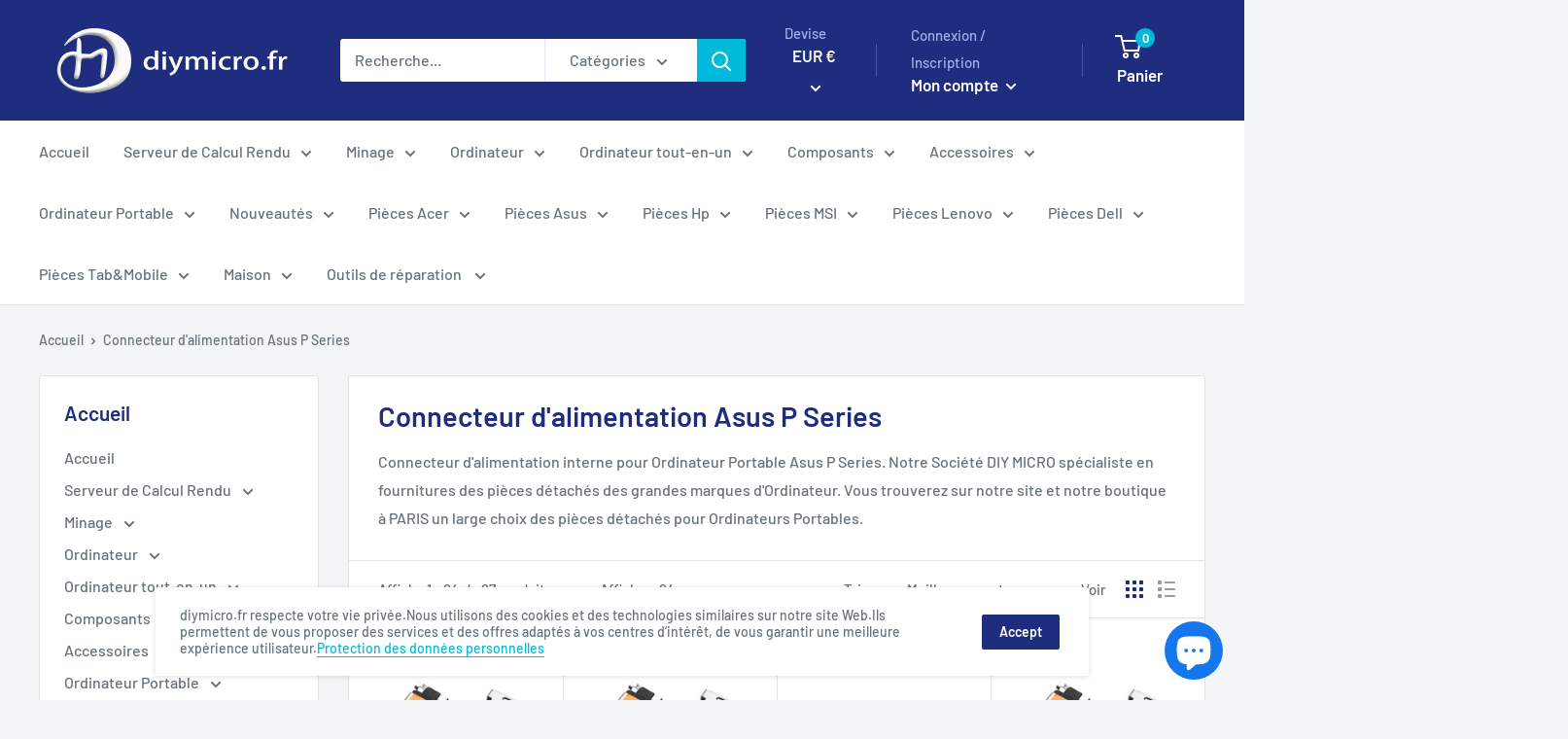

--- FILE ---
content_type: text/javascript
request_url: https://www.diymicro.fr/cdn/shop/t/5/assets/custom.js?v=90373254691674712701607617823
body_size: -638
content:
//# sourceMappingURL=/cdn/shop/t/5/assets/custom.js.map?v=90373254691674712701607617823
